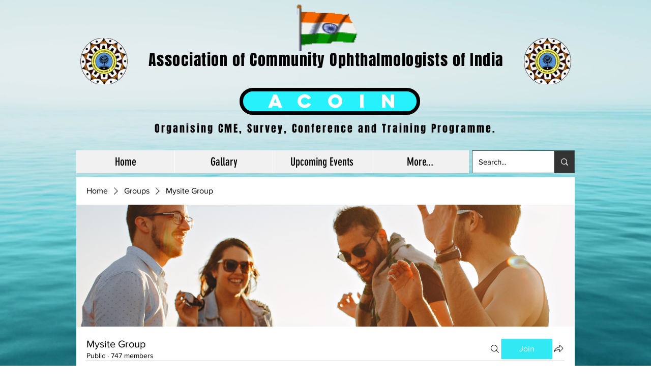

--- FILE ---
content_type: application/javascript
request_url: https://static.parastorage.com/services/social-groups-ooi/5.774.0/client-viewer/ricos_plugin_linkPreview.chunk.min.js
body_size: 553
content:
"use strict";(("undefined"!=typeof self?self:this).webpackJsonp__wix_social_groups_ooi=("undefined"!=typeof self?self:this).webpackJsonp__wix_social_groups_ooi||[]).push([[9432],{88274:()=>{},82440:(e,i,t)=>{t.d(i,{Hb:()=>d,Hm:()=>N,LR:()=>I,Lj:()=>p,MV:()=>C,QM:()=>g,Qv:()=>n,R8:()=>E,_y:()=>k,bK:()=>b,bt:()=>u,eb:()=>_,fA:()=>A,g:()=>m,g4:()=>o,gt:()=>w,jX:()=>y,lL:()=>f,lg:()=>c,np:()=>v,qt:()=>a,qy:()=>s,sV:()=>h,ud:()=>l,uw:()=>P,zr:()=>r});const n="insert-instagram-button",r="insert-twitter-button",l="insert-pinterest-button",o="insert-facebook-button",s="insert-tiktok-button",a="social-embed-upload-modal",p="social-embed-upload-modal-input",k="action-button-save",u="link-preview-viewer",c="plugin-toolbar-replace-to-link-button",d="plugin-toolbar-unlink-button",v="settings-linkpreview-image-display-toggle",w="settings-linkpreview-image-position-left-thumbnail",g="settings-linkpreview-image-position-top-thumbnail",b="settings-linkpreview-image-position-right-thumbnail",m="settings-linkpreview-title-color-picker-trigger",h="settings-linkpreview-subtitle-color-picker-trigger",P="settings-linkpreview-link-color-picker-trigger",f="settings-linkpreview-background-color-input",A="settings-linkpreview-background-color-trigger",E="settings-linkpreview-border-color-input",I="settings-linkpreview-border-color-trigger",_="settings-linkpreview-border-width-input",N="settings-linkpreview-corner-radius-input",C="settings-linkpreview-tabs",y="settings-linkpreview-modal"},2652:(e,i,t)=>{t.d(i,{A:()=>n});var n={fontElementMap:"XJ6id",linkPreviewContainer:"wlOQO",linkPreview:"v26rk",linkPreviewImage:"q08QU",linkPreviewPlaceholder:"ntw3o",linkPreviewInfo:"N9sd7",linkPreviewTitle:"_5Xo8s",linkPreviewDescription:"vQjMC",linkPreviewUrl:"_7jK4N",linkPreviewResponsiveImage:"z740R",loadingContainer:"plI7j",errorIcon:"_3g3iO",errorInfo:"XmlA8",errorContainer:"WuFNO",overlay:"_4qb8-",thumbnailEnd:"fclNm",thumbnailStart:"U0OS7",thumbnailTop:"EaPAa"}},70736:(e,i,t)=>{t.r(i),t.d(i,{LinkPreview:()=>o,default:()=>s});var n=t(60751),r=t(418),l=t(82302);t(88274);const o=({node:e,nodeIndex:i,NodeViewContainer:t})=>{const{helpers:o}=(0,n.useContext)(r.u);return n.createElement(t,{node:e,nodeIndex:i},n.createElement(l.z,{node:e,helpers:o}))};var s=o},82302:(e,i,t)=>{t.d(i,{z:()=>k});var n=t(60751),r=t(65054),l=t(96279),o=t(82440),s=t(2652),a=t(72664),p=t(54449);const k=({node:e,helpers:i})=>{const{title:t="",description:k,thumbnailUrl:u,link:c,styles:d}=e.linkPreviewData;return n.createElement("div",{className:s.A.linkPreviewContainer,"data-hook":o.bt,style:{"--link-preview-border-width":`${d?.borderWidth??1}px`,"--link-preview-border-color":d?.borderColor??"#00000033","--link-preview-bg-color":d?.backgroundColor??"#FFFFFF00","--link-preview-border-radius":`${d?.borderRadius??0}px`,"--link-preview-link-color":d?.linkColor,"--link-preview-title-color":d?.titleColor,"--link-preview-subtitle-color":d?.subtitleColor}},n.createElement("figure",{className:`${s.A.linkPreview} ${"END"===d?.thumbnailPosition?s.A.thumbnailEnd:"START"===d?.thumbnailPosition?s.A.thumbnailStart:"TOP"===d?.thumbnailPosition?s.A.thumbnailTop:""}`,onClick:()=>{"LINK_PREVIEW"===e.type&&i?.onViewerAction?.(a.$,"Click",e.linkPreviewData.link?.url||"",e.id,{type:r.A.LINK_PREVIEW,linkPreviewData:e.linkPreviewData})},style:{height:"auto",alignItems:"TOP"===d?.thumbnailPosition?"center":void 0}},u&&"HIDDEN"!==d?.thumbnailPosition&&n.createElement(l.A,{containerProps:{className:"TOP"===d?.thumbnailPosition?s.A.linkPreviewResponsiveImage:s.A.linkPreviewImage},uri:u,width:400,height:200,displayMode:"fill",alt:t}),n.createElement("section",{className:s.A.linkPreviewInfo},n.createElement("div",{className:s.A.linkPreviewUrl,dir:"auto"},(0,p.Tm)((0,p.Ln)(c?.url)||c?.url||"")),n.createElement("figcaption",{className:s.A.linkPreviewTitle,dir:"auto"},t),k&&n.createElement("div",{className:s.A.linkPreviewDescription,dir:"auto"},k))))}},54449:(e,i,t)=>{t.d(i,{Ln:()=>n,Tm:()=>r});const n=e=>e?(e=>/^https:/.test(e))(e)||(e=>/^http:/.test(e))(e)?new URL(e).host:new URL(`http://${e}`).host:e,r=e=>e.replace(/^https?:\/\//,"")}}]);
//# sourceMappingURL=ricos_plugin_linkPreview.chunk.min.js.map